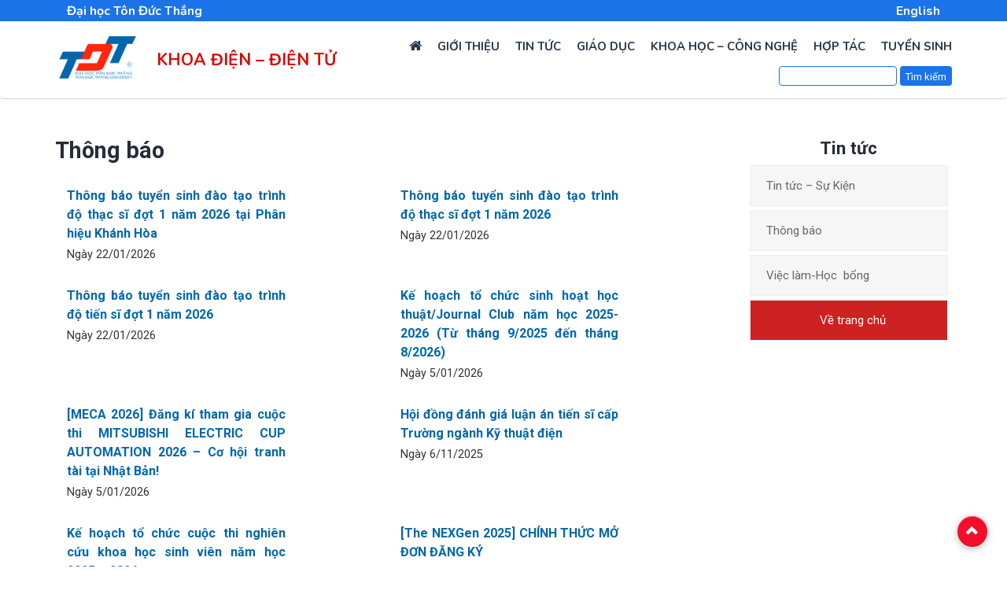

--- FILE ---
content_type: text/html; charset=UTF-8
request_url: https://feee.tdtu.edu.vn/thong-bao?page=0
body_size: 20211
content:
<!DOCTYPE html>
<html lang="vi" dir="ltr" prefix="content: http://purl.org/rss/1.0/modules/content/  dc: http://purl.org/dc/terms/  foaf: http://xmlns.com/foaf/0.1/  og: http://ogp.me/ns#  rdfs: http://www.w3.org/2000/01/rdf-schema#  schema: http://schema.org/  sioc: http://rdfs.org/sioc/ns#  sioct: http://rdfs.org/sioc/types#  skos: http://www.w3.org/2004/02/skos/core#  xsd: http://www.w3.org/2001/XMLSchema# ">
  <head>
    <meta charset="utf-8" />
<link rel="canonical" href="https://feee.tdtu.edu.vn/thong-bao" />
<meta name="Generator" content="Drupal 8 (https://www.drupal.org)" />
<meta name="MobileOptimized" content="width" />
<meta name="HandheldFriendly" content="true" />
<meta name="viewport" content="width=device-width, initial-scale=1.0" />
<link rel="shortcut icon" href="/sites/feee/files/favicon.ico" type="image/vnd.microsoft.icon" />

    <title>Thông báo | Khoa Điện – Điện tử</title>
    <link rel="stylesheet" media="all" href="/sites/feee/files/css/css_Shl0Md26ZoE93E7r22VSS-cMCzIbbRqFjfhkFAQdVoc.css" />
<link rel="stylesheet" media="all" href="/sites/feee/files/css/css_g-8hQgI-3Tqg4sKFDQeNWT5QFzcX8JG28U3GYa66h34.css" />

    
<!--[if lte IE 8]>
<script src="/sites/feee/files/js/js_VtafjXmRvoUgAzqzYTA3Wrjkx9wcWhjP0G4ZnnqRamA.js"></script>
<![endif]-->
<script src="/sites/feee/files/js/js_eU35Qoa5wvwKH3rhHhFEbCoObe0UTCf7lzytFyVQnEQ.js"></script>

  </head>
  <body class="path-thong-bao">
        <a href="#main-content" class="visually-hidden focusable skip-link">
      Nhảy đến nội dung
    </a>
    
      <div class="dialog-off-canvas-main-canvas" data-off-canvas-main-canvas>
    
<div class=topbar">  <div class="region region-topbar">
    <div id="block-topbarvi" class="block">
  
    

  <div class="block-content">
          
            <div class="clearfix text-formatted field field--name-body field--type-text-with-summary field--label-hidden field__item"><div class="topbar">
<div class="container">
<div class="topbar-inner">
<div class="col-md-6"><span id="tdtu-top-link"><a href="http://www.tdtu.edu.vn" target="_blank">Đại học Tôn Đức Thắng</a></span></div>

<div class="col-md-6"><span id="tdtu-top-language"><a href="/en">English</a></span></div>
</div>
</div>
</div>
</div>
      
      </div>
</div> <!-- /.block -->

  </div>
</div>
  <div class="navbar navbar-default">
    <div class="container">
      <div class="row">
        <div class="navbar-header">
          <button type="button" class="navbar-toggle" data-toggle="collapse" data-target=".navbar-collapse">
            <span class="icon-bar"></span>
            <span class="icon-bar"></span>
            <span class="icon-bar"></span>
          </button>
		  <div id="branding" class="col-md-4 col-sm-12">
			  <div class="region region-branding">
    <div id="block-sitenamevi" class="block">
  
    

  <div class="block-content">
          
            <div class="clearfix text-formatted field field--name-body field--type-text-with-summary field--label-hidden field__item"><div class="tdt-branding">
<div class="row">
<div class="tdt-logo"><a href="/" rel="home" title="Khoa Điện &amp; Điện tử – Đại học Tôn Đức Thắng"><img alt="Khoa Điện &amp; Điện tử – Đại học Tôn Đức Thắng" data-entity-type="" data-entity-uuid="" src="/sites/feee/files/logo-tdt-120.png" /></a></div>

<div class="tdt-site-name">
<div class="tdt-name-vn"><a href="/" rel="home" title="Khoa Điện &amp; Điện tử – Đại học Tôn Đức Thắng">Khoa Điện – Điện tử</a></div>
</div>
</div>
</div>
</div>
      
      </div>
</div> <!-- /.block -->

  </div>

		  </div>
		  <div id="menu" class="col-md-8 col-sm-12">
			<div class="header-top">  <div class="region region-header">
    <nav role="navigation" aria-labelledby="block-tdt-feee-main-menu-menu" id="block-tdt-feee-main-menu" class="navbar-collapse collapse block block-menu navigation menu--main">
            
  <h2 class="visually-hidden" id="block-tdt-feee-main-menu-menu">Main navigation</h2>
  

        
<div class="collapse navbar-collapse">
                            <ul class="nav navbar-nav" role="menu" aria-labelledby="dropdownMenu">
      	  <li><a href="https://feee.tdtu.edu.vn/"><i class="fa fa-home" style="font-size:17px"></i></a></li>
                        <li ><a href="/gioi-thieu" data-drupal-link-system-path="gioi-thieu">Giới thiệu</a></li>
                                <li ><a href="/tin-tuc" data-drupal-link-system-path="tin-tuc">Tin tức</a></li>
                                <li ><a href="/giao-duc" data-drupal-link-system-path="giao-duc">Giáo dục</a></li>
                                <li ><a href="/khcn" data-drupal-link-system-path="khcn">Khoa học – công nghệ</a></li>
                                <li ><a href="/hop-tac" data-drupal-link-system-path="hop-tac"> Hợp tác</a></li>
                                <li ><a href="/tuyen-sinh" data-drupal-link-system-path="node/957">Tuyển sinh</a></li>
                    </ul>
      

  
</div>

  </nav>

  </div>
</div>
			<div class="header-bottom">
			<div class="row"> 
			<div class="col-md-12 col-sm-12 search-box">
				  <div class="region region-searchbox">
    <div class="search-block-form block block-search container-inline" data-drupal-selector="search-block-form" id="block-searchform" role="search">
  
    
      <form action="/search/node" method="get" id="search-block-form" accept-charset="UTF-8">
  <div class="js-form-item form-item js-form-type-search form-type-search js-form-item-keys form-item-keys form-no-label">
      <label for="edit-keys" class="visually-hidden">Tìm kiếm</label>
        <input title="Nhập điều kiện tìm kiếm." data-drupal-selector="edit-keys" type="search" id="edit-keys" name="keys" value="" size="15" maxlength="128" class="form-search" />

        </div>
<div data-drupal-selector="edit-actions" class="form-actions js-form-wrapper form-wrapper" id="edit-actions"><input data-drupal-selector="edit-submit" type="submit" id="edit-submit" value="Tìm kiếm" class="button js-form-submit form-submit" />
</div>

</form>

  </div>

  </div>

			</div>
			<!--div class="col-md-2 col-sm-2 language-box">
				
			</div-->
			</div>
			</div>
			
			
		  </div>
		    
        </div>
      </div>
    </div>
  </div>


<div id="slideshow">	
			
</div>

<div class="main-content">
  <div class="container">
    <div class="row">
                    <div class=col-md-9 sol-sm-9 >
          
          
            <div class="region region-content">
    <div id="block-tdt-feee-page-title" class="block">
  
    

  <div class="block-content">
          
  <h1 class="page-title">Thông báo</h1>


      </div>
</div> <!-- /.block -->
<div id="block-tdt-feee-content" class="block">
  
    

  <div class="block-content">
          <div class="views-element-container"><div class="hide-title view view-news-event view-id-news_event view-display-id-page_14 js-view-dom-id-58c011e2c9ac336d542abb2288b4f459e605b445053329c4862ce7af474aae4e">
  
    
      
      <div class="view-content">
          <div class="views-view-grid horizontal cols-2 clearfix">
            <div class="views-row clearfix row-1">
                  <div class="col-md-6 col-sm-12 views-col col-1"><div class="views-field views-field-nothing"><span class="field-content"><div class="news-item">

     <div class="news-title">
          <a href="/tuyen-sinh-sau-dai-hoc/thong-bao-tuyen-sinh-dao-tao-trinh-do-thac-si-dot-1-nam-2026-tai-phan-hieu" hreflang="vi">Thông báo tuyển sinh đào tạo trình độ thạc sĩ đợt 1 năm 2026 tại Phân hiệu Khánh Hòa</a>
          <div class="news-date">Ngày 22/01/2026 </div>
     </div>
</div></span></div></div>
                  <div class="col-md-6 col-sm-12 views-col col-2"><div class="views-field views-field-nothing"><span class="field-content"><div class="news-item">

     <div class="news-title">
          <a href="/tuyen-sinh-sau-dai-hoc/thong-bao-tuyen-sinh-dao-tao-trinh-do-thac-si-dot-1-nam-2026" hreflang="vi">Thông báo tuyển sinh đào tạo trình độ thạc sĩ đợt 1 năm 2026</a>
          <div class="news-date">Ngày 22/01/2026 </div>
     </div>
</div></span></div></div>
              </div>
          <div class="views-row clearfix row-2">
                  <div class="col-md-6 col-sm-12 views-col col-1"><div class="views-field views-field-nothing"><span class="field-content"><div class="news-item">

     <div class="news-title">
          <a href="/tuyen-sinh-sau-dai-hoc/thong-bao-tuyen-sinh-dao-tao-trinh-do-tien-si-dot-1-nam-2026" hreflang="vi">Thông báo tuyển sinh đào tạo trình độ tiến sĩ đợt 1 năm 2026</a>
          <div class="news-date">Ngày 22/01/2026 </div>
     </div>
</div></span></div></div>
                  <div class="col-md-6 col-sm-12 views-col col-2"><div class="views-field views-field-nothing"><span class="field-content"><div class="news-item">

     <div class="news-title">
          <a href="/tin-tuc/thong-bao/ke-hoach-chuc-sinh-hoat-hoc-thuatjournal-club-nam-hoc-2025-2026-tu-thang-92025" hreflang="vi">Kế hoạch tổ chức sinh hoạt học thuật/Journal Club năm học 2025-2026 (Từ tháng 9/2025 đến tháng 8/2026)</a>
          <div class="news-date">Ngày 5/01/2026 </div>
     </div>
</div></span></div></div>
              </div>
          <div class="views-row clearfix row-3">
                  <div class="col-md-6 col-sm-12 views-col col-1"><div class="views-field views-field-nothing"><span class="field-content"><div class="news-item">

     <div class="news-title">
          <a href="/tin-tuc/thong-bao/meca-2026-dang-ki-tham-gia-cuoc-thi-mitsubishi-electric-cup-automation-2026-co" hreflang="vi"> [MECA 2026] Đăng kí tham gia cuộc thi MITSUBISHI ELECTRIC CUP AUTOMATION 2026 – Cơ hội tranh tài tại Nhật Bản!</a>
          <div class="news-date">Ngày 5/01/2026 </div>
     </div>
</div></span></div></div>
                  <div class="col-md-6 col-sm-12 views-col col-2"><div class="views-field views-field-nothing"><span class="field-content"><div class="news-item">

     <div class="news-title">
          <a href="/tin-tuc/thong-bao/hoi-dong-danh-gia-luan-tien-si-cap-truong-nganh-ky-thuat-dien" hreflang="vi">Hội đồng đánh giá luận án tiến sĩ cấp Trường ngành Kỹ thuật điện</a>
          <div class="news-date">Ngày 6/11/2025 </div>
     </div>
</div></span></div></div>
              </div>
          <div class="views-row clearfix row-4">
                  <div class="col-md-6 col-sm-12 views-col col-1"><div class="views-field views-field-nothing"><span class="field-content"><div class="news-item">

     <div class="news-title">
          <a href="/tin-tuc/thong-bao/ke-hoach-chuc-cuoc-thi-nghien-cuu-khoa-hoc-sinh-vien-nam-hoc-2025-2026" hreflang="vi">Kế hoạch tổ chức cuộc thi nghiên cứu khoa học sinh viên năm học 2025 – 2026</a>
          <div class="news-date">Ngày 4/09/2025 </div>
     </div>
</div></span></div></div>
                  <div class="col-md-6 col-sm-12 views-col col-2"><div class="views-field views-field-nothing"><span class="field-content"><div class="news-item">

     <div class="news-title">
          <a href="/tin-tuc/thong-bao/nexgen-2025-chinh-thuc-mo-don-dang-ky" hreflang="vi">[The NEXGen 2025] CHÍNH THỨC MỞ ĐƠN ĐĂNG KÝ</a>
          <div class="news-date">Ngày 23/06/2025 </div>
     </div>
</div></span></div></div>
              </div>
      </div>

    </div>
  
        <nav class="pager" role="navigation" aria-labelledby="pagination-heading">
    <h4 id="pagination-heading" class="visually-hidden">Pagination</h4>
    <ul class="pager__items js-pager__items">
                                                        <li class="pager__item is-active">
                                          <a href="?page=0" title="Trang hiện thời">
            <span class="visually-hidden">
              Trang hiện thời
            </span>1</a>
        </li>
              <li class="pager__item">
                                          <a href="?page=1" title="Go to page 2">
            <span class="visually-hidden">
              Page
            </span>2</a>
        </li>
              <li class="pager__item">
                                          <a href="?page=2" title="Go to page 3">
            <span class="visually-hidden">
              Page
            </span>3</a>
        </li>
              <li class="pager__item">
                                          <a href="?page=3" title="Go to page 4">
            <span class="visually-hidden">
              Page
            </span>4</a>
        </li>
              <li class="pager__item">
                                          <a href="?page=4" title="Go to page 5">
            <span class="visually-hidden">
              Page
            </span>5</a>
        </li>
              <li class="pager__item">
                                          <a href="?page=5" title="Go to page 6">
            <span class="visually-hidden">
              Page
            </span>6</a>
        </li>
              <li class="pager__item">
                                          <a href="?page=6" title="Go to page 7">
            <span class="visually-hidden">
              Page
            </span>7</a>
        </li>
              <li class="pager__item">
                                          <a href="?page=7" title="Go to page 8">
            <span class="visually-hidden">
              Page
            </span>8</a>
        </li>
              <li class="pager__item">
                                          <a href="?page=8" title="Go to page 9">
            <span class="visually-hidden">
              Page
            </span>9</a>
        </li>
                          <li class="pager__item pager__item--ellipsis" role="presentation">&hellip;</li>
                          <li class="pager__item pager__item--next">
          <a href="?page=1" title="Đến trang sau" rel="next">
            <span class="visually-hidden">Next page</span>
            <span aria-hidden="true">››</span>
          </a>
        </li>
                          <li class="pager__item pager__item--last">
          <a href="?page=24" title="Đến trang cuối cùng">
            <span class="visually-hidden">Last page</span>
            <span aria-hidden="true">»|</span>
          </a>
        </li>
          </ul>
  </nav>

          </div>
</div>

      </div>
</div> <!-- /.block -->

  </div>

        </div>
                    <div class=col-md-3 col-sm-3>
          <div class="sidebar">
              <div class="region region-sidebar-second">
    <div id="block-menutintuc" class="block">
  
    

  <div class="block-content">
          
            <div class="clearfix text-formatted field field--name-body field--type-text-with-summary field--label-hidden field__item"><div class="tdtu-right-menu">
<h2 class="text-align-center">Tin tức</h2>

<p><a href="/tin-tuc-su-kien">Tin tức – Sự Kiện </a></p>

<p><a href="/thong-bao">Thông báo</a></p>

<p><a href="/viec-lam-hoc-bong">Việc làm-Học  bổng</a></p>

<p><span class="back-link"><a href="http://feee.tdtu.edu.vn/">Về trang chủ</a></span></p>
</div>
</div>
      
      </div>
</div> <!-- /.block -->

  </div>

          </div>
        </div>
          </div>
  </div>
</div>


<div id="db0">
  <div class="container">
    <div class="row">     
      <div class="col-md-8 news1">
        
      </div>
      <div class="col-md-4 news2">
        
      </div>
    </div>
  </div>
</div>

<!-- Yellow Wrap -->


<div class="clearfix"></div>



<!-- White Wrap Version 2 - footer top region-->

<!-- Footer Wrap -->





<div class="footer-bottom">
  <div class="container">
    <div class="row">
          </div>
  </div>
</div>

<div id="c" class="footer-bottom">
  <div class="container">
    <div class="row">
      
      <div class="clearfix"></div>
      <div class="col-md-8 credit-block">
          <div class="region region-copyright">
    <div id="block-menubottom" class="block">
  
    

  <div class="block-content">
          
            <div class="clearfix text-formatted field field--name-body field--type-text-with-summary field--label-hidden field__item"><div class="row">
<div class="col-sm-5 foot-link">
<div style="clear:both;"><img alt="TDTU" data-entity-type="file" data-entity-uuid="0248a314-4a0c-4480-a1ce-01c2a93dd3d1" src="/sites/feee/files/inline-images/logo-tdt-120.png" class="align-left" /></div>

<div style="clear:both; font-size: 12px; ">Copyright © <script>
<!--//--><![CDATA[// ><!--

<!--//--><![CDATA[// ><!--

<!--//--><![CDATA[// ><!--
new Date().getFullYear()>document.write(new Date().getFullYear());
//--><!]]]]]]><![CDATA[><![CDATA[>

//--><!]]]]><![CDATA[>

//--><!]]>
</script> Đại học Tôn Đức Thắng</div>
</div>

<div class="col-sm-4 foot-link"><!--h4>Đơn vị trực thuộc</h4-->
<ul class="list-unstyled">
	<li><a href="/nhan-su">Nhân sự</a></li>
	<li><a href="/publications">Công bố khoa học</a></li>
	<li><a href="/giao-duc">Chương trình đào tạo</a></li>
	<li><a href="/tuyen-sinh">Tuyển sinh</a></li>
</ul>
</div>

<div class="col-sm-3 foot-link"><!--h4>Đơn vị trực thuộc</h4-->
<ul class="list-unstyled">
	<li class="text-align-justify"><a href="/viec-lam-hoc-bong">Việc làm-Học bổng</a></li>
	<li><a href="/cuu-sinh-vien">Cựu sinh viên</a></li>
	<li><a href="/gioi-thieu/bieu-mau-0">Biểu mẫu</a></li>
	<li><a href="/videos">Videos</a></li>
</ul>
</div>
</div>
</div>
      
      </div>
</div> <!-- /.block -->

  </div>

      </div>
      <div class="col-md-4 social-link-block">
          <div class="region region-contact">
    <div id="block-khoadiendientudaihoctonducthang" class="block">
  
    

  <div class="block-content">
          
            <div class="clearfix text-formatted field field--name-body field--type-text-with-summary field--label-hidden field__item"><div class="contact-info">
<div>KHOA ĐIỆN - ĐIỆN TỬ</div>

<div>Phòng M302 - Số 19 Nguyễn Hữu Thọ, Phường Tân Hưng, TP. Hồ Chí Minh, Việt Nam</div>

<div>Điện thoại: 02837.755.028</div>

<div>Email: <a href="mailto:khoadien@tdtu.edu.vn">khoadien@tdtu.edu.vn</a></div>

<div class="description">Kết nối với <strong>FEEE </strong><a href="https://www.facebook.com/feee.tdtu.edu.vn" target="_blank"><img src="/sites/feee/files/feee/Facebook-new.png" width="25px" /></a> <a href="https://www.youtube.com/channel/UCkeB4slthGY9B3MHCfdOfLA" target="_blank"><img src="/sites/feee/files/feee/Youtube-new.png" width="25px" /></a></div>
</div>
</div>
      
      </div>
</div> <!-- /.block -->

  </div>

      </div>
    </div>
  </div>
</div>

<a href="#Top" class="btn-btt" title="Back to Top" style="display: block;"><span class="glyphicon glyphicon-chevron-up" aria-hidden="true"></span></a>


  </div>

    
    <script type="application/json" data-drupal-selector="drupal-settings-json">{"path":{"baseUrl":"\/","scriptPath":null,"pathPrefix":"","currentPath":"thong-bao","currentPathIsAdmin":false,"isFront":false,"currentLanguage":"vi","currentQuery":{"page":"0"}},"pluralDelimiter":"\u0003","suppressDeprecationErrors":true,"ajaxPageState":{"libraries":"ckeditor_accordion\/accordion_style,classy\/base,classy\/messages,core\/html5shiv,core\/normalize,gavias_blockbuilder\/gavias_blockbuilder.assets.frontend,gavias_sliderlayer\/gavias_sliderlayer.assets.frontend,slick_carousel_slider\/slick,system\/base,tdt_feee\/css_editor,tdt_feee\/global-css,tdt_feee\/jethro-bootstrap,views\/views.module","theme":"tdt_feee","theme_token":null},"ajaxTrustedUrl":{"\/search\/node":true},"ckeditorAccordion":{"accordionStyle":{"collapseAll":1,"keepRowsOpen":null}},"gavias_blockbuilder":{"url_edit":"\/admin\/structure\/gavias_blockbuilder\/edit\/-----"},"user":{"uid":0,"permissionsHash":"f801fa83dfb2c45acca401d6ade71011704ecd24bc9d14413b8b625af6ed564b"}}</script>
<script src="/sites/feee/files/js/js_x2OiRzb7V-fJ6kTJqJZtcNX8MEl7mcdpzbsjHRb9C7M.js"></script>

  </body>
</html>
